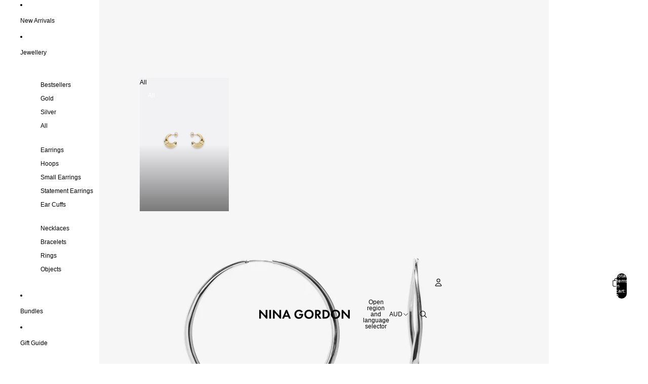

--- FILE ---
content_type: text/css
request_url: https://nina-gordon.com/cdn/shop/t/82/assets/custom.css?v=183790345692104104741763204053
body_size: 653
content:
.country-selector-separator{width:calc(100% - 50px);height:1px;border:0;border-top:1px solid #ddd}.product-badge{display:flex;justify-content:center;align-items:center;background:#f6f5f380;position:absolute;width:100%;bottom:0;left:0;padding:5px}.custom-swatches{padding:0;list-style:none;display:flex;gap:12px;margin-bottom:0}.custom-swatch.current{border-color:#000}.custom-swatch a{position:absolute;width:100%;height:100%;border-radius:16px}.custom-swatch{overflow:hidden;position:relative;width:10px;height:10px;border-radius:50px;border:1px solid rgba(0,0,0,.15);display:inline-block;margin:1px}.custom-swatches-wrapper{display:flex;align-items:flex-end}.variant-option legend{display:none}.variant-picker__form .variant-option__button-label{padding:0;background:transparent!important;border:none}.variant-picker__form .variant-option__button-label{color:#373737!important}.variant-picker__form .variant-option__button-label:has(:checked){color:#000!important;text-decoration:underline;text-underline-offset:2px}.variant-option--buttons{gap:24px}.variant-picker{padding:0}.product-grid .product-details-inner{gap:8px}.shopify-product-form{margin-top:10px}.product-inventory__icon{display:none}.product-inventory__text{font-style:italic}.product-grid .product-details-inner{flex-direction:row;justify-content:space-between}.product-grid .product-details-wrapper{min-width:100%}.product-grid .product-details-inner product-price{width:auto}.product-grid .custom-swatches{margin:4px 0 0}.product-grid [ref=priceContainer]{display:flex;flex-direction:column;gap:2px}@media screen and (max-width: 749px){.product-grid .custom-swatches{padding:0 8px}}.product-inventory__status{padding:12px}.cart-items__wrapper .cart-items__table-row,.cart-items__content{display:flex}.cart-items__media-container{max-width:120px}.cart-items__content_details{padding-left:25px;flex:1}.cart-items__content_details .cart-items__title{font-size:12px;text-decoration:none}.cart-items__content_details .quantity-selector{width:84px;border:none;margin-left:-10px}.cart-items__content_details .quantity-selector button{width:32px;height:32px}.cart-items__content_details .quantity-selector input{max-width:20px;padding:0;font-size:12px}.cart-items__content_details .quantity-selector:hover{background:transparent}.cart-items__content_details .cart-items__remove{position:relative;color:#373737;height:20px;width:auto;font-size:10px}.cart-items__content_details .cart-items__remove:before{content:"";background:#b3b3b3;width:100%;position:absolute;height:1px;left:0;bottom:-1px;transform:scale(1);transform-origin:left center;transition:transform .2s ease-in-out}.cart-items__content_details .cart-items__remove:hover:before{transform:scaleX(0)}.menu-list__submenu-inner{padding-top:20px}.mega-menu__link-title{position:relative}.menu__item a{padding:3px 0;position:relative}.menu__item a:before,.mega-menu__link-title:before{content:"";background-color:currentColor;transition:none;transition:width .1s ease-out;width:0;height:.5px;left:0;bottom:0;position:absolute}.product-information .accordion{flex:0}.menu__item a:hover:before,.mega-menu__link:hover .mega-menu__link-title:before{width:100%}.style-with{position:relative;margin-top:80px}.style-with-card-details{position:absolute;top:0;left:0;width:100%;display:none;justify-content:space-between;align-items:center;background:#fff;gap:20px}.style-with-card:hover .style-with-card-details{display:flex}.style-with-card-image{position:relative}.style-with-card:hover .style-with-card-image:after{background-color:#090909;bottom:0;content:"";display:block;height:1px;position:absolute;width:100%}.style-with-inner{margin:15px 0 0;align-items:center;display:grid;gap:10px;grid-template-columns:repeat(4,1fr);width:100%}@media screen and (max-width: 749px){.style-with{margin-top:35px;position:relative}.style-with>h2{text-align:center}.style-with-card-details{position:relative;display:flex;flex-direction:column;align-items:flex-start;gap:0;padding:12px 0}.style-with-card-details h2{margin:0 0 3px}.style-with-inner{margin-right:0;grid-template-columns:repeat(2,1fr)}}.product-information .accordion--none .icon-plus{display:none}@media screen and (min-width: 750px){.product-information .product-details{padding-left:15%!important;padding-right:15%!important}}.product-information .product-details>.group-block{height:100%;width:100%}.product-information .accordion .details__header{padding:2px 0;min-height:auto;margin:var(--accordion-spacing) 0;position:relative}.product-information .accordion--none .details__header{display:inline-flex}.product-information .accordion--none .svg-wrapper{display:none}.product-information .accordion .details__header:before{content:"";background-color:currentColor;transition:none;transition:width .1s ease-out;width:0;height:.5px;left:0;bottom:0;position:absolute}.product-information .accordion .details__header:hover:before{width:100%}.cart__total-value{font-size:var(--cart-price-font-size)}.cart__total-label{font-size:var(--cart-price-heading-font-size)}.cart-drawer__items{margin-bottom:auto}.cart-drawer__inner{display:flex;flex-direction:column}.cart-items-component{height:auto!important;margin-bottom:auto!important}.cart-drawer__summary{margin-top:0!important;position:relative!important}.cart-product-recomendation{display:none}.cart-product-recomendation-slider{display:flex}.product-item-image{padding:3px}.cart-drawer__header .close-button{top:6px}.cart-free-shipping{margin:0 var(--cart-drawer-padding-desktop) 24px;padding-bottom:8px;text-align:center}.cart-announcement{text-align:center;padding:0 18px;font-size:11px;margin:0 0 16px}button.button.close-button{box-shadow:none}button.button.close-button .svg-wrapper{color:#000}.close-button:focus-visible{outline:none}@media screen and (max-width: 749px){.product-card__content slideshow-slides{overflow:auto!important}}
/*# sourceMappingURL=/cdn/shop/t/82/assets/custom.css.map?v=183790345692104104741763204053 */


--- FILE ---
content_type: text/javascript; charset=utf-8
request_url: https://nina-gordon.com/products/momento-large-hoops-sterling-silver.js
body_size: 640
content:
{"id":6878572150871,"title":"Momento Large Hoops - Silver","handle":"momento-large-hoops-sterling-silver","description":"\u003cp\u003eChosen by thousands, our bestselling hoops are designed for daily comfort—featuring a subtle wave, balanced weight, and invisible soft-opening clasp. Sculpted in three sizes.\u003c\/p\u003e\n\u003cp\u003e\u003cspan\u003eA round 40mm hoop in \u003cmeta charset=\"utf-8\"\u003eSterling Silver for pierced ears. 5.5g per single hoop. \u003c\/span\u003e\u003c\/p\u003e\n\u003cul\u003e\n\u003cli\u003e\u003cspan\u003eSold as a pair\u003c\/span\u003e\u003c\/li\u003e\n\u003cli\u003e\n\u003cspan\u003eRecycled \u003c\/span\u003eSterling Silver\u003c\/li\u003e\n\u003c\/ul\u003e","published_at":"2023-05-04T15:15:47+10:00","created_at":"2023-05-04T14:46:27+10:00","vendor":"Nina Gordon","type":"Earrings","tags":["Core","Earrings","Hoops","Shop All","Silver","Under500"],"price":31000,"price_min":31000,"price_max":31000,"available":false,"price_varies":false,"compare_at_price":null,"compare_at_price_min":0,"compare_at_price_max":0,"compare_at_price_varies":false,"variants":[{"id":40174372094039,"title":"Default Title","option1":"Default Title","option2":null,"option3":null,"sku":"FJ15-048","requires_shipping":true,"taxable":true,"featured_image":null,"available":false,"name":"Momento Large Hoops - Silver","public_title":null,"options":["Default Title"],"price":31000,"weight":35,"compare_at_price":null,"inventory_quantity":0,"inventory_management":"shopify","inventory_policy":"deny","barcode":"630606451076","requires_selling_plan":false,"selling_plan_allocations":[]}],"images":["\/\/cdn.shopify.com\/s\/files\/1\/0787\/6839\/files\/Momento-Large-SterlingSilver_Grey_2.jpg?v=1762826123","\/\/cdn.shopify.com\/s\/files\/1\/0787\/6839\/files\/NinaGordon-MomemtoHoops-Large-Silver_2.jpg?v=1762826123","\/\/cdn.shopify.com\/s\/files\/1\/0787\/6839\/files\/MomentoHoops-Large-Silver_Grey.jpg?v=1762826123","\/\/cdn.shopify.com\/s\/files\/1\/0787\/6839\/files\/NinaGordon-MomentoHoops-Large-Silver.jpg?v=1762469543"],"featured_image":"\/\/cdn.shopify.com\/s\/files\/1\/0787\/6839\/files\/Momento-Large-SterlingSilver_Grey_2.jpg?v=1762826123","options":[{"name":"Title","position":1,"values":["Default Title"]}],"url":"\/products\/momento-large-hoops-sterling-silver","media":[{"alt":null,"id":23419728855127,"position":1,"preview_image":{"aspect_ratio":0.667,"height":1500,"width":1000,"src":"https:\/\/cdn.shopify.com\/s\/files\/1\/0787\/6839\/files\/Momento-Large-SterlingSilver_Grey_2.jpg?v=1762826123"},"aspect_ratio":0.667,"height":1500,"media_type":"image","src":"https:\/\/cdn.shopify.com\/s\/files\/1\/0787\/6839\/files\/Momento-Large-SterlingSilver_Grey_2.jpg?v=1762826123","width":1000},{"alt":null,"id":24323108929623,"position":2,"preview_image":{"aspect_ratio":0.667,"height":2500,"width":1667,"src":"https:\/\/cdn.shopify.com\/s\/files\/1\/0787\/6839\/files\/NinaGordon-MomemtoHoops-Large-Silver_2.jpg?v=1762826123"},"aspect_ratio":0.667,"height":2500,"media_type":"image","src":"https:\/\/cdn.shopify.com\/s\/files\/1\/0787\/6839\/files\/NinaGordon-MomemtoHoops-Large-Silver_2.jpg?v=1762826123","width":1667},{"alt":null,"id":26073341788247,"position":3,"preview_image":{"aspect_ratio":0.667,"height":2500,"width":1667,"src":"https:\/\/cdn.shopify.com\/s\/files\/1\/0787\/6839\/files\/MomentoHoops-Large-Silver_Grey.jpg?v=1762826123"},"aspect_ratio":0.667,"height":2500,"media_type":"image","src":"https:\/\/cdn.shopify.com\/s\/files\/1\/0787\/6839\/files\/MomentoHoops-Large-Silver_Grey.jpg?v=1762826123","width":1667},{"alt":null,"id":24323108044887,"position":4,"preview_image":{"aspect_ratio":0.667,"height":2500,"width":1668,"src":"https:\/\/cdn.shopify.com\/s\/files\/1\/0787\/6839\/files\/NinaGordon-MomentoHoops-Large-Silver.jpg?v=1762469543"},"aspect_ratio":0.667,"height":2500,"media_type":"image","src":"https:\/\/cdn.shopify.com\/s\/files\/1\/0787\/6839\/files\/NinaGordon-MomentoHoops-Large-Silver.jpg?v=1762469543","width":1668}],"requires_selling_plan":false,"selling_plan_groups":[]}

--- FILE ---
content_type: text/javascript
request_url: https://nina-gordon.com/cdn/shop/t/82/assets/custom.js?v=138880805835554428631761568125
body_size: -785
content:
//# sourceMappingURL=/cdn/shop/t/82/assets/custom.js.map?v=138880805835554428631761568125


--- FILE ---
content_type: text/javascript
request_url: https://nina-gordon.com/cdn/shop/t/82/assets/custom.js?v=138880805835554428631761568125
body_size: -851
content:
//# sourceMappingURL=/cdn/shop/t/82/assets/custom.js.map?v=138880805835554428631761568125
